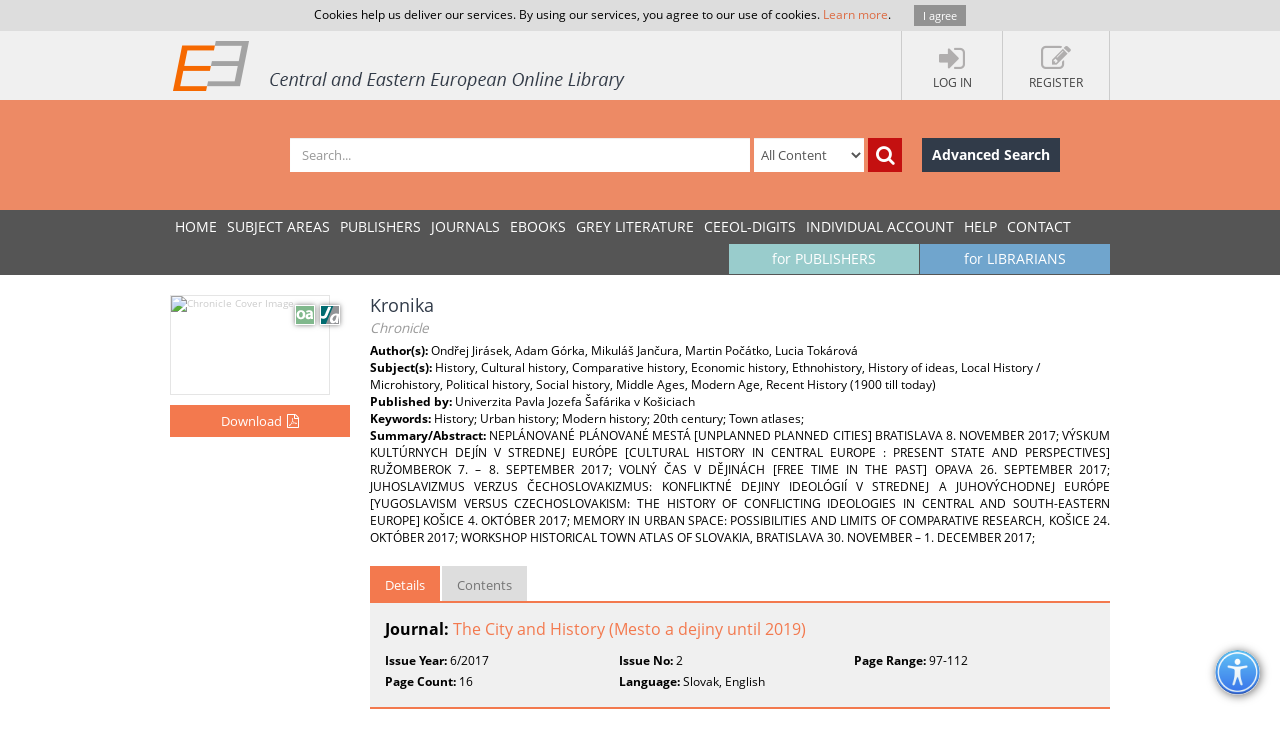

--- FILE ---
content_type: text/html; charset=utf-8
request_url: https://www.ceeol.com/search/article-detail?id=604166
body_size: 7911
content:
<!DOCTYPE html>
<html lang="en">
<head>
    <meta http-equiv="Content-Type" content="text/html; charset=utf-8" />
    <title>CEEOL - Article Detail</title>
    <meta http-equiv="X-UA-Compatible" content="IE=edge,chrome=1" />
    <meta content="width=device-width, initial-scale=1.0" name="viewport" />
    <meta name="MobileOptimized" content="320" />
    <meta name="Copyright" content="Questa Soft" />
    <meta name="Description" content="Central and Eastern European Online Library - CEE journals, documents, articles, periodicals, books available online for download, Zeitschrfitendatenbank, Online Zeitschriften, Online Zeitschriftendatenbank" />
    <meta name="Keywords" content="Eastern European, Download Central and Eastern European Journals, Central European Articles, CEE periodicals, Central and Eastern European documents, CEE books, ebooks, East European Culture, East European Journals, Archeology, Balkan journals, Theology, Religion, Political Science, Philosophy, Psychology, Sociology, History of Culture, Philology, Cultural Journal, Feminism, Law, Social Sciences, Humanities" />
    <link rel="shortcut icon" type="image/vnd.microsoft.icon" href="/favicon.ico" />
    <link rel="shortcut icon" type="image/x-icon" href="/favicon.ico" />
    <link href="/css/font.css" rel="stylesheet" />
    <link href="/css/font-awesome.min.css" rel="stylesheet" />
    <link href="/css/bootstrap.min.css" rel="stylesheet" />
    <link href="/css/jetmenu.css?v2" rel="stylesheet" />
    <link href="/css/toastr.css" rel="stylesheet" />

    <!-- Google tag (gtag.js) -->
    <script async src="https://www.googletagmanager.com/gtag/js?id=G-HSBKE2S4GM"></script>
    <script>
        window.dataLayer = window.dataLayer || [];
        function gtag() { dataLayer.push(arguments); }
        gtag('js', new Date());

        gtag('config', 'G-HSBKE2S4GM');
    </script>

    
    
    <meta name="robots" content="index, follow" />
         <meta name="citation_publisher" content="Univerzita Pavla Jozefa &#x160;af&amp;#225;rika v Ko&#x161;iciach">
         <meta name="citation_journal_title" content="The City and History (Mesto a dejiny until 2019)">
         <meta name="citation_title" content="Kronika">
         <meta name="citation_volume" content="6">
         <meta name="citation_issue" content="2">
         <meta name="citation_publication_date" content="2017">
         <meta name="citation_firstpage" content="97">
         <meta name="citation_lastpage" content="112">
         <meta name="citation_issn" content="1339-0163">
         <meta name="citation_language" content="Slovak">
         <meta name="citation_keywords" content="History; Urban history; Modern history; 20th century; Town atlases;">
         <meta name="citation_abstract" content="NEPL&amp;#193;NOVAN&amp;#201; PL&amp;#193;NOVAN&amp;#201; MEST&amp;#193; [UNPLANNED PLANNED CITIES] BRATISLAVA 8. NOVEMBER 2017; V&amp;#221;SKUM KULT&amp;#218;RNYCH DEJ&amp;#205;N V STREDNEJ EUR&amp;#211;PE [CULTURAL HISTORY IN CENTRAL EUROPE : PRESENT STATE AND PERSPECTIVES] RU&#x17D;OMBEROK 7. &#x2013; 8. SEPTEMBER 2017; &#xA;VOLN&amp;#221; &#x10C;AS V D&#x11A;JIN&amp;#193;CH [FREE TIME IN THE PAST] OPAVA 26. SEPTEMBER 2017; &#xA;JUHOSLAVIZMUS VERZUS &#x10C;ECHOSLOVAKIZMUS: KONFLIKTN&amp;#201; DEJINY IDEOL&amp;#211;GI&amp;#205; V STREDNEJ A JUHOV&amp;#221;CHODNEJ EUR&amp;#211;PE [YUGOSLAVISM VERSUS CZECHOSLOVAKISM: THE HISTORY OF CONFLICTING IDEOLOGIES IN CENTRAL AND SOUTH-EASTERN EUROPE] KO&#x160;ICE 4. OKT&amp;#211;BER 2017; MEMORY IN URBAN SPACE: POSSIBILITIES AND LIMITS OF COMPARATIVE RESEARCH, KO&#x160;ICE 24. OKT&amp;#211;BER 2017; &#xA;WORKSHOP HISTORICAL TOWN ATLAS OF SLOVAKIA, BRATISLAVA 30. NOVEMBER &#x2013; 1. DECEMBER 2017;">
         <meta name="citation_pdf_url" content="https://www.ceeol.com/content-files/document-614884.pdf">
    <link href="/css/book-detail.css?v3" rel="stylesheet" />


    <link href="/css/custom.css?v10" rel="stylesheet" />
    <!--[if lt IE 9]>
        <script src="/js/libs/html5shiv.js"></script>
        <script src="/js/libs/respond.min.js"></script>
    <![endif]-->
</head>
<body>
    <div ng-hide="cookiesPolicyAgreement" id="cookiesPolicyAgreement" class="cookie-text ng-hide">Cookies help us deliver our services. By using our services, you agree to our use of cookies. <a href="/help/privacy-policy">Learn more</a>. <button type="button" ng-click="setCookiesPolicyAgreement()" class="button btn">I agree</button></div>
    <header>
        <div class="header-container" id="customer-container" ng-controller="logInCtr">
            <ul class="login-links">

                    <li data-ng-click="openlogInDlg()"><a href="javascript:;"><i class="fa fa-sign-in"></i><strong>Log In</strong></a></li>
                        <li data-ng-click="register()"><a href="javascript:;"><i class="fa fa-edit"></i><strong>Register</strong></a></li>
            </ul>
            <a href="/" class="logo" title="Central and Eastern European Online Library Home Page"><img src="/images/CEEOL-logo-header.png" class="logo-main" alt="CEEOL Logo"></a>
        </div>
    </header>
    <div class="main-search" id="search-filter">
        <form data-ng-class="{'search-error':!searchEmpty && !filter.SearchText}" class="search-container" ng-submit="defaultSearch($event,'/search/search-result')" method="post" novalidate>
            <span></span>
            <input data-ng-model="filter.SearchText" id="searchText" maxlength="200" type="text" class="form-control main-search-input" placeholder="Search...">
            <select id="searchInOption" data-ng-model="filter.SearchInOption" class="form-control main-search-option">
                    <option value="0">All Content</option>
                    <option value="1">PDF Content</option>
                    <option value="2">Author Name</option>
                    <option value="3">Series Title</option>
                    <option value="4">Journal Title</option>
                    <option value="5">Book Title</option>
                    <option value="6">Grey Literature Title</option>
                    <option value="7">Publisher</option>
                    <option value="9">Key Words</option>
                    <option value="10">ISBN</option>
                    <option value="11">ISSN</option>
            </select>
            <button data-ng-click="defaultSearch($event,'/search/search-result')" id="btnSearch" type="submit" class="btn btn-search-icon" title="Search"><i class="fa fa-search"></i></button>
            <a href="/search/advanced-search" class="btn btn-advance-search">Advanced Search</a>
        <input name="__RequestVerificationToken" type="hidden" value="CfDJ8HEt0wPiLLpOhXNhiuHfHvSuEc26C0rnLWywVbaHzViKfnnlZdQj_z3OWVOAmGo60aeVc5ZdUXse8AsNT7bdlL42u8aP_Wi2q5CNHXGP8PKJ3RkxqLD3VHv5Dcl9SgfdEIeaMaOn_eaWxGjlFSBxyL8" /></form>
    </div>
    
    <nav>
        <div class="navigation-container">
            <ul class="main-menu jetmenu" id="jetmenu">
                <li><a href="/">Home</a></li>
                <li><a href="/browse/browse-by-subjects">SUBJECT AREAS</a></li>
                <li><a href="/browse/browse-by-publishers">PUBLISHERS</a></li>
                <li><a href="/browse/browse-by-journals">JOURNALS</a></li>
                <li><a href="/browse/browse-by-ebooks">eBooks</a></li>
                <li><a href="/browse/browse-by-series">GREY LITERATURE</a></li>
                <li><a href="/browse/browse-by-series-ceeol">CEEOL-DIGITS</a></li>
                <li><a href="/personal-user-account/new-to-CEEOL">INDIVIDUAL ACCOUNT</a></li>
                <li><a href="/help/">Help</a></li>
                <li><a href="/contact/general-contact">Contact</a></li>
                 <li class="menu-for-librarians"><a href="/for-librarians/CEEOL-for-libraries/new-to-CEEOL">for LIBRARIANS</a></li>               
                <li class="menu-for-publishers"><a href="/for-publishers-editors/CEEOL-for-publishers/new-to-CEEOL">for PUBLISHERS</a></li>             
            </ul>
        </div>
    </nav>

    
    
    <div class="container main-content"  id="article-details-container">
        <section class="article-details">
            <div class="article-cover">
                <img src="/api/image/getissuecoverimage?id=picture_2017_37070.png" alt="Chronicle Cover Image" />
                <div class="icon-article" title="Article"></div>
                    <div class="icon-open-access" style="right:35px;" title="Open Access"></div>
                       <button type="button" class="btn btn-add-to-cart active" title="Download" data-ng-click="addMyCard($event,604166,5)">
                           <span>Download</span><i  class="fa fa-file-pdf-o"></i>
                       </button>
            </div>
            <article class="article-detail-description">
                <h1 class="page-heading">
                    Kronika
<br /><small>Chronicle</small>                </h1>
<strong>Author(s): </strong>Ond&#x159;ej Jir&#xE1;sek, Adam G&#xF3;rka, Mikul&#xE1;&#x161; Jan&#x10D;ura, Martin Po&#x10D;&#xE1;tko, Lucia Tok&#xE1;rov&#xE1;<br /><strong>Subject(s): </strong>History, Cultural history, Comparative history, Economic history, Ethnohistory, History of ideas, Local History / Microhistory, Political history, Social history, Middle Ages, Modern Age, Recent History (1900 till today)<br /><strong>Published by: </strong>Univerzita Pavla Jozefa &#x160;af&#xE1;rika v Ko&#x161;iciach<br/><strong>Keywords: </strong>History; Urban history; Modern history; 20th century; Town atlases;<br/><p class="summary"><strong>Summary/Abstract: </strong> NEPL&#xC1;NOVAN&#xC9; PL&#xC1;NOVAN&#xC9; MEST&#xC1; [UNPLANNED PLANNED CITIES] BRATISLAVA 8. NOVEMBER 2017; V&#xDD;SKUM KULT&#xDA;RNYCH DEJ&#xCD;N V STREDNEJ EUR&#xD3;PE [CULTURAL HISTORY IN CENTRAL EUROPE : PRESENT STATE AND PERSPECTIVES] RU&#x17D;OMBEROK 7. &#x2013; 8. SEPTEMBER 2017; &#xA;VOLN&#xDD; &#x10C;AS V D&#x11A;JIN&#xC1;CH [FREE TIME IN THE PAST] OPAVA 26. SEPTEMBER 2017; &#xA;JUHOSLAVIZMUS VERZUS &#x10C;ECHOSLOVAKIZMUS: KONFLIKTN&#xC9; DEJINY IDEOL&#xD3;GI&#xCD; V STREDNEJ A JUHOV&#xDD;CHODNEJ EUR&#xD3;PE [YUGOSLAVISM VERSUS CZECHOSLOVAKISM: THE HISTORY OF CONFLICTING IDEOLOGIES IN CENTRAL AND SOUTH-EASTERN EUROPE] KO&#x160;ICE 4. OKT&#xD3;BER 2017; MEMORY IN URBAN SPACE: POSSIBILITIES AND LIMITS OF COMPARATIVE RESEARCH, KO&#x160;ICE 24. OKT&#xD3;BER 2017; &#xA;WORKSHOP HISTORICAL TOWN ATLAS OF SLOVAKIA, BRATISLAVA 30. NOVEMBER &#x2013; 1. DECEMBER 2017;</p>                <ul class="nav nav-tabs">
                    <li class="active" ><a href="#details" data-toggle="tab">Details</a></li>
                    <li><a href="#tableOfContents" data-toggle="tab">Contents</a></li>
                </ul>
                <div class="tab-content">
                    <div class="tab-pane fade active in" id="details">
                        <p class="journal-link"><strong>Journal: </strong><a href="/search/journal-detail?id=1376">The City and History (Mesto a dejiny until 2019)</a></p>   
                        <ul class="article-additional-info">
<li><strong>Issue Year:</strong> 6/2017 </li><li><strong>Issue No:</strong> 2</li><li><strong>Page Range:</strong> 97-112 </li><li><strong>Page Count:</strong> 16</li><li><strong>Language:</strong> Slovak, English</li>                        </ul>
                    </div>
                    <div class="tab-pane fade" id="tableOfContents">
                        <ul class="download-pdf-link">
                             <li data-ng-click="addMyCard($event,604166,5)" ><a class="active">Content File-PDF</a></li>
                        </ul>
                    </div>
                </div>
                <div class="buttons-bar">
                    <a href="https://www.ceeol.com/" class="btn btn-dark-blue">Back to list</a>
                </div>
            </article>
        </section>
        <aside class="related-content">
            <div>
    <h3>Related Content</h3>
    <div>
            <a href="/search/article-detail?id=169697">
                <i class="icon-article" title="Journal Article"></i>
                <strong> Recenzie</strong>
                <span> Reviews</span>
                <em>2011</em>
            </a>
            <a href="/search/article-detail?id=101763">
                <i class="icon-article" title="Journal Article"></i>
                <strong> &#x10C;eskoslovensk&#xE1; automobilov&#xE1; hist&#xF3;ria v rokoch 1918 &#x2013; 1948 a jej hospod&#xE1;rske, technicko-historick&#xE9; a kult&#xFA;rno-spolo&#x10D;ensk&#xE9; aspekty v &#x10D;eskej a slovenskej</strong>
                <span> Czechoslovak automotive history in 1918 &#x2013; 1948 and their economical, technical, culturological and sociological aspects in the Czech and Slovak histor</span>
                <em>2012</em>
            </a>
            <a href="/search/article-detail?id=107938">
                <i class="icon-article" title="Journal Article"></i>
                <strong> Anot&#xE1;cie</strong>
                <span> Annotations</span>
                <em>2012</em>
            </a>
            <a href="/search/article-detail?id=128038">
                <i class="icon-article" title="Journal Article"></i>
                <strong> Anot&#xE1;cie, nov&#xE9; knihy</strong>
                <span> Annotations, New books</span>
                <em>2012</em>
            </a>
            <a href="/search/article-detail?id=129772">
                <i class="icon-article" title="Journal Article"></i>
                <strong> MA&#x141;E MIASTA W DU&#x17B;YCH, DU&#x17B;E MIASTA W MA&#x141;YCH-WSP&#xD3;LNOTY LOKALNE CZY ALIENACJA W PRZESTRZENI PUBLICZNEJ</strong>
                <span> SMALL CITIES WITHIN BIG ONES, BIG CITIES WITHIN SMALL ONES - LOCAL COMMUNITIES OR ALIENATION IN THE PUBLIC SPHERE</span>
                <em>2013</em>
            </a>
    </div>
</div>
        </aside>
    </div>


        <div class="container main-content">
        <aside class="secondary-menu">
    
        </aside>
        <section class="section">
                
        </section>   
    </div>     

    <footer>
        <div class="footer-container">
            <div class="about-us">
                <h3>About</h3>
                <p>
                    CEEOL is a leading provider of academic eJournals, eBooks and Grey Literature documents in
                    Humanities and Social Sciences from and about Central, East and Southeast Europe. In the rapidly
                    changing digital sphere CEEOL is a reliable source of adjusting expertise trusted by scholars,
                    researchers, publishers, and librarians. CEEOL offers various services <a href="/for-librarians/CEEOL-for-libraries/new-to-ceeol">to subscribing institutions</a> and
                    their patrons to make access to its content as easy as possible. CEEOL supports <a href="/for-publishers-editors/CEEOL-for-publishers/new-to-CEEOL">publishers</a> to reach
                    new audiences and disseminate the scientific achievements to a broad readership worldwide. Un-affiliated scholars have the possibility to access the repository by creating <a href="/personal-user-account/new-to-CEEOL">their personal user account</a>.
                </p>
            </div>
            <div class="contact-us">
                <h3>Contact Us</h3>
                <address>
                    Central and Eastern European Online Library GmbH<br />
                    Basaltstrasse 9<br />
                    60487 Frankfurt am Main<br />
                    Germany<br />
                    Amtsgericht Frankfurt am Main HRB 102056<br />
                    VAT number: DE300273105
                </address>
                <div class="contact-us-site">
                    <div>
                        Phone: <a href="tel:+49696860250" class="ceeol-phone">+49 (0)69-20026820</a><br />
                        Email: <a href="mailto:info@ceeol.com">info@ceeol.com</a>
                    </div>
                </div>
            </div>
            <div class="connect-us">
                <h3>Connect with CEEOL</h3>
                <ul class="social-links">
                    <li><a href="https://www.facebook.com/newceeol/?ref=hl" target="_blank" title="Facebook"><i class="fa fa-facebook-square"></i> Join our Facebook page</a></li>
                    <li><a href="https://twitter.com/ceeol" target="_blank" title="Twitter"><i class="fa fa-twitter-square"></i> Follow us on Twitter</a></li>
                </ul>
                <img src="/images/CEEOL-logo.png" class="logo-footer" alt="CEEOL Logo Footer" />
            </div>
        </div>
    </footer>
    <div class="copyright">
        <div class="copyright-container">
            <div class="terms-links">
                <span>2026 © CEEOL. ALL Rights Reserved.</span>
                <a href="/help/privacy-policy">Privacy Policy</a> | <a href="/help/terms-and-conditions">Terms & Conditions of use</a> | <a href="/help/accessibility">Accessibility</a>
            </div>
            <div class="developed-by-link"><small>ver2.0.1033</small></div>
        </div>
    </div>
    <a href="#" class="scrollup"><i class="fa fa-chevron-up"></i></a>
    <img class="accessibility-icon-btn" alt="Toggle Accessibility Mode" title="Toggle Accessibilty Mode" src="/images/icons/accessability.png" />
    <div class="modal fade" id="loginDlg" style="position:fixed;" role="dialog" aria-hidden="true" data-backdrop="static">
        <div class="modal-dialog login-dlg login-publisher-dlg">
            <div class="modal-content" id="logInForm" method="post" novalidate>
                <div class="modal-header">
                    <button type="button" class="close" data-ng-click="cancel()"><span aria-hidden="true">&times;</span><span class="sr-only">Close</span></button>
                    <h4 class="modal-title">Login CEEOL</h4>
                </div>
                <div class="modal-body">
                    <div class="alert alert-danger hidden" ng-class="{'hidden':showError}">
                        <button class="close" data-ng-click="hideError($event)">&times;</button>
                        <p data-ng-show="login.$errors" data-ng-bind="login.$errors"></p>
                        <p data-ng-show="!login.$errors" data-ng-bind-template="{{ 'Invalid username or password! Please check the fields below.'}}"></p>
                    </div>
                    <div class="login-user" data-ng-form="loginForm" data-ng-submit="logIn()">
                        <div class="form-group">
                            <label>Username (Email)</label>
                            <input data-ng-model="login.Username" ng-keypress="keypressEnter($event)" type="text" name="username" required class="form-control" id="loginUserName" maxlength="50" tabindex="1" />
                        </div>
                        <div class="form-group">
                            <label>Password</label>
                            <input data-ng-model="login.Password" ng-keypress="keypressEnter($event)" type="password" name="password" required class="form-control" minlength="6" maxlength="50" tabindex="2" />
                        </div>
                        <div class="clearfix">
                            <label class="pull-right">My New User Account</label>
                        </div>
                        <div class="clearfix">
                            <button type="button" class="btn pull-left forgotten-pass" tabindex="7">Forgot Password</button>
                            <button type="button" data-ng-click="cancel();register();" class="btn pull-right" tabindex="8">Register</button>
                        </div>
                        <div class="form-group user-mail" style="margin-top:5px;">
                            <div class="alert" style="margin: 5px;" ng-class="forgottenPasswordMessage.Type?'alert-info':'alert-danger'" ng-show="forgottenPasswordMessage">
                                <button class="close" data-ng-click="hideError($event);forgottenPasswordMessage = null">&times;</button>
                                {{forgottenPasswordMessage.Message}}
                            </div>
                            <div data-ng-show="!forgottenPasswordMessage.Type">
                                <p>Enter your Username (Email) below.</p>
                                <label>Username (Email)</label>
                                <input class="form-control" data-ng-model="forgottenPasswordEMail" maxlength="100" />
                                <button type="button" data-ng-click="forgottenPassword($event)" style="margin-top: 10px" class="btn" tabindex="4">Send</button>
                            </div>
                        </div>
                    </div>
                </div>
                <div class="modal-footer">
                    <div class="login-pub-lib">
                        <a href="/Shibboleth.sso/Login" class="login-link-shibbolet btn" tabindex="4">Institutional Login</a>
                    </div>
                    <button type="button" ng-click="logIn()" class="btn" tabindex="3">Login</button>
                    <button type="button" class="btn btn-grey" data-ng-click="cancel()" tabindex="6">Cancel</button>
                </div>
            </div>
        </div>
    </div>
    <script src="/js/libs/require.js"></script>
    <script src="/js/main.js?ver=12"></script>
    
    

    <script>
        //Google Analytics Universal
        (function (i, s, o, g, r, a, m) {
            i['GoogleAnalyticsObject'] = r; i[r] = i[r] || function () {
                (i[r].q = i[r].q || []).push(arguments)
            }, i[r].l = 1 * new Date(); a = s.createElement(o),
                m = s.getElementsByTagName(o)[0]; a.async = 1; a.src = g; m.parentNode.insertBefore(a, m)
        })(window, document, 'script', '//www.google-analytics.com/analytics.js', 'ga');

        ga('create', 'UA-72316542-1', 'auto');
        ga('send', 'pageview');
    </script>
</body>
</html>